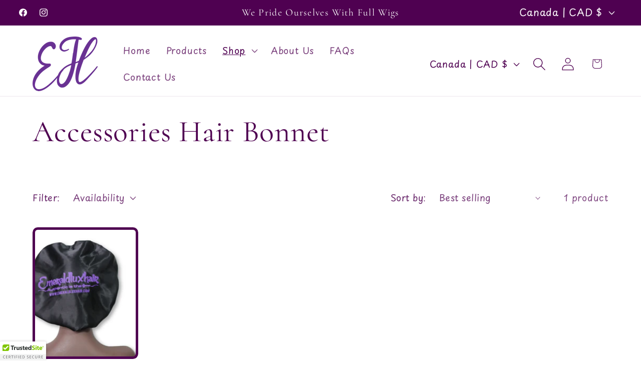

--- FILE ---
content_type: text/plain; charset=utf-8
request_url: https://sp-micro-proxy.b-cdn.net/micro?unique_id=emeraldluxhair.myshopify.com
body_size: 1336
content:
{"site":{"free_plan_limit_reached":false,"billing_status":null,"billing_active":true,"pricing_plan_required":false,"settings":{"proof_mobile_position":"Bottom","proof_desktop_position":"Bottom Left","proof_pop_size":"default","proof_start_delay_time":1,"proof_time_between":3,"proof_display_time":6,"proof_visible":false,"proof_cycle":true,"proof_mobile_enabled":true,"proof_desktop_enabled":true,"proof_tablet_enabled":null,"proof_locale":"en","proof_show_powered_by":false},"site_integrations":[],"events":[{"id":"44992782","created_at":null,"variables":{"first_name":"Someone","city":"Houston","province":"Texas","province_code":"TX","country":"United States","country_code":"US","product_title":"Emeraldlux Bundle Wavy"},"click_url":"https://www.emeraldluxhair.com/products/emeraldlux-bundle-wavy","image_url":"https://cdn.shopify.com/s/files/1/0076/2183/6915/products/image_5b4d8361-8c4b-4e03-a008-e6717e29fcd8.jpg?v=1677199166","product":{"id":"463023","product_id":"1955352248435","title":"Emeraldlux Bundle Wavy","created_at":"2019-02-18T19:03:24.000Z","updated_at":"2025-07-14T04:27:10.603Z","published_at":null},"site_integration":{"id":"11486","enabled":false,"integration":{"name":"Shopify Purchase","handle":"shopify_api_purchase","pro":false},"template":{"id":"4","body":{"top":"{{first_name}} in {{city}}, {{province}} {{country}}","middle":"Purchased {{product_title}}"},"raw_body":"<top>{{first_name}} in {{city}}, {{province}} {{country}}</top><middle>Purchased {{product_title}}</middle>","locale":"en"}}},{"id":"44865973","created_at":null,"variables":{"city":"houston","country":"United States","province":"Texas","first_name":"Someone","country_code":"US","province_code":"TX","product_title":"Emerald Straight"},"click_url":"https://www.emeraldluxhair.com/products/emeraldlux-bundles-straight","image_url":"https://cdn.shopify.com/s/files/1/0076/2183/6915/products/image_6c95d61d-4ea0-4831-9507-a0bf68a7b1c4.jpg?v=1646906987","product":{"id":"463065","product_id":"1955344449651","title":"Emerald Straight","created_at":"2019-02-18T19:01:35.000Z","updated_at":"2025-07-14T04:27:09.529Z","published_at":null},"site_integration":{"id":"11486","enabled":false,"integration":{"name":"Shopify Purchase","handle":"shopify_api_purchase","pro":false},"template":{"id":"4","body":{"top":"{{first_name}} in {{city}}, {{province}} {{country}}","middle":"Purchased {{product_title}}"},"raw_body":"<top>{{first_name}} in {{city}}, {{province}} {{country}}</top><middle>Purchased {{product_title}}</middle>","locale":"en"}}},{"id":"44644021","created_at":null,"variables":{"first_name":"Someone","city":"Miami","province":"Florida","province_code":"FL","country":"United States","country_code":"US","product_title":"Emerald Straight"},"click_url":"https://www.emeraldluxhair.com/products/emeraldlux-bundles-straight","image_url":"https://cdn.shopify.com/s/files/1/0076/2183/6915/products/image_6c95d61d-4ea0-4831-9507-a0bf68a7b1c4.jpg?v=1646906987","product":{"id":"463065","product_id":"1955344449651","title":"Emerald Straight","created_at":"2019-02-18T19:01:35.000Z","updated_at":"2025-07-14T04:27:09.529Z","published_at":null},"site_integration":{"id":"11486","enabled":false,"integration":{"name":"Shopify Purchase","handle":"shopify_api_purchase","pro":false},"template":{"id":"4","body":{"top":"{{first_name}} in {{city}}, {{province}} {{country}}","middle":"Purchased {{product_title}}"},"raw_body":"<top>{{first_name}} in {{city}}, {{province}} {{country}}</top><middle>Purchased {{product_title}}</middle>","locale":"en"}}},{"id":"44111757","created_at":null,"variables":{"city":"Miami","country":"United States","province":"Florida","first_name":"Someone","country_code":"US","province_code":"FL","product_title":"Emeraldlux Bundle Wavy"},"click_url":"https://www.emeraldluxhair.com/products/emeraldlux-bundle-wavy","image_url":"https://cdn.shopify.com/s/files/1/0076/2183/6915/products/image_5b4d8361-8c4b-4e03-a008-e6717e29fcd8.jpg?v=1677199166","product":{"id":"463023","product_id":"1955352248435","title":"Emeraldlux Bundle Wavy","created_at":"2019-02-18T19:03:24.000Z","updated_at":"2025-07-14T04:27:10.603Z","published_at":null},"site_integration":{"id":"11486","enabled":false,"integration":{"name":"Shopify Purchase","handle":"shopify_api_purchase","pro":false},"template":{"id":"4","body":{"top":"{{first_name}} in {{city}}, {{province}} {{country}}","middle":"Purchased {{product_title}}"},"raw_body":"<top>{{first_name}} in {{city}}, {{province}} {{country}}</top><middle>Purchased {{product_title}}</middle>","locale":"en"}}},{"id":"1827057","created_at":null,"variables":{"city":"Center","country":"United States","province":"Texas","first_name":"Someone","country_code":"US","province_code":"TX","product_title":"Closure - Deep Wavy (HD Lace)"},"click_url":"https://www.emeraldluxhair.com/products/closure-deep-wavy","image_url":"https://cdn.shopify.com/s/files/1/0076/2183/6915/products/image_d68b3029-f48f-4099-b8bc-19840e954f07.jpg?v=1646908202","product":{"id":"462592","product_id":"1955313680499","title":"Closure - Deep Wavy (HD Lace)","created_at":"2019-02-18T18:52:39.000Z","updated_at":"2025-07-14T04:27:04.502Z","published_at":null},"site_integration":{"id":"11486","enabled":false,"integration":{"name":"Shopify Purchase","handle":"shopify_api_purchase","pro":false},"template":{"id":"4","body":{"top":"{{first_name}} in {{city}}, {{province}} {{country}}","middle":"Purchased {{product_title}}"},"raw_body":"<top>{{first_name}} in {{city}}, {{province}} {{country}}</top><middle>Purchased {{product_title}}</middle>","locale":"en"}}},{"id":"1759760","created_at":null,"variables":{"city":"Center","country":"United States","province":"Texas","first_name":"Someone","country_code":"US","province_code":"TX","product_title":"Closure Straight (HD Lace)"},"click_url":"https://www.emeraldluxhair.com/products/closure-straight","image_url":"https://cdn.shopify.com/s/files/1/0076/2183/6915/products/image_b495f3b6-d66e-4008-bee2-15870a08d984.jpg?v=1646908071","product":{"id":"462697","product_id":"1955321315443","title":"Closure Straight (HD Lace)","created_at":"2019-02-18T18:54:48.000Z","updated_at":"2025-07-14T04:27:06.516Z","published_at":null},"site_integration":{"id":"11486","enabled":false,"integration":{"name":"Shopify Purchase","handle":"shopify_api_purchase","pro":false},"template":{"id":"4","body":{"top":"{{first_name}} in {{city}}, {{province}} {{country}}","middle":"Purchased {{product_title}}"},"raw_body":"<top>{{first_name}} in {{city}}, {{province}} {{country}}</top><middle>Purchased {{product_title}}</middle>","locale":"en"}}},{"id":"1758912","created_at":null,"variables":{"city":"Center","country":"United States","province":"Texas","first_name":"Someone","country_code":"US","province_code":"TX","product_title":"Emeraldlux bundle - Deep Wavy"},"click_url":"https://www.emeraldluxhair.com/products/emeraldlux-bundle-deep-wavy","image_url":"https://cdn.shopify.com/s/files/1/0076/2183/6915/products/image_ce8e1d2a-92e1-4eca-a915-57191aa6c65b.jpg?v=1646907384","product":{"id":"463006","product_id":"1955336618099","title":"Emeraldlux bundle - Deep Wavy","created_at":"2019-02-18T18:59:04.000Z","updated_at":"2025-07-14T04:27:08.913Z","published_at":null},"site_integration":{"id":"11486","enabled":false,"integration":{"name":"Shopify Purchase","handle":"shopify_api_purchase","pro":false},"template":{"id":"4","body":{"top":"{{first_name}} in {{city}}, {{province}} {{country}}","middle":"Purchased {{product_title}}"},"raw_body":"<top>{{first_name}} in {{city}}, {{province}} {{country}}</top><middle>Purchased {{product_title}}</middle>","locale":"en"}}},{"id":"2985","created_at":null,"variables":{"city":"Center","country":"United States","province":"Texas","first_name":"Someone","country_code":"US","province_code":"TX","product_title":"Emeraldlux bundle - Deep Wavy"},"click_url":"https://www.emeraldluxhair.com/products/emeraldlux-bundle-deep-wavy","image_url":"https://cdn.shopify.com/s/files/1/0076/2183/6915/products/image_ce8e1d2a-92e1-4eca-a915-57191aa6c65b.jpg?v=1646907384","product":{"id":"463006","product_id":"1955336618099","title":"Emeraldlux bundle - Deep Wavy","created_at":"2019-02-18T18:59:04.000Z","updated_at":"2025-07-14T04:27:08.913Z","published_at":null},"site_integration":{"id":"11486","enabled":false,"integration":{"name":"Shopify Purchase","handle":"shopify_api_purchase","pro":false},"template":{"id":"4","body":{"top":"{{first_name}} in {{city}}, {{province}} {{country}}","middle":"Purchased {{product_title}}"},"raw_body":"<top>{{first_name}} in {{city}}, {{province}} {{country}}</top><middle>Purchased {{product_title}}</middle>","locale":"en"}}},{"id":"2971","created_at":null,"variables":{"city":"Center","country":"United States","province":"Texas","first_name":"Someone","country_code":"US","province_code":"TX","product_title":"Closure - Deep Wavy (HD Lace)"},"click_url":"https://www.emeraldluxhair.com/products/closure-deep-wavy","image_url":"https://cdn.shopify.com/s/files/1/0076/2183/6915/products/image_d68b3029-f48f-4099-b8bc-19840e954f07.jpg?v=1646908202","product":{"id":"462592","product_id":"1955313680499","title":"Closure - Deep Wavy (HD Lace)","created_at":"2019-02-18T18:52:39.000Z","updated_at":"2025-07-14T04:27:04.502Z","published_at":null},"site_integration":{"id":"11486","enabled":false,"integration":{"name":"Shopify Purchase","handle":"shopify_api_purchase","pro":false},"template":{"id":"4","body":{"top":"{{first_name}} in {{city}}, {{province}} {{country}}","middle":"Purchased {{product_title}}"},"raw_body":"<top>{{first_name}} in {{city}}, {{province}} {{country}}</top><middle>Purchased {{product_title}}</middle>","locale":"en"}}},{"id":"2821","created_at":null,"variables":{"city":"Center","country":"United States","province":"Texas","first_name":"Someone","country_code":"US","province_code":"TX","product_title":"Blonde 613 Wavy"},"click_url":"https://www.emeraldluxhair.com/products/blonde-613-wavy","image_url":"https://cdn.shopify.com/s/files/1/0076/2183/6915/products/image_53663287-7532-4654-ab08-f60810d59b39.jpg?v=1646910740","product":{"id":"462238","product_id":"1955297919091","title":"Blonde 613 Wavy","created_at":"2019-02-18T18:48:35.000Z","updated_at":"2025-07-14T04:27:03.593Z","published_at":null},"site_integration":{"id":"11486","enabled":false,"integration":{"name":"Shopify Purchase","handle":"shopify_api_purchase","pro":false},"template":{"id":"4","body":{"top":"{{first_name}} in {{city}}, {{province}} {{country}}","middle":"Purchased {{product_title}}"},"raw_body":"<top>{{first_name}} in {{city}}, {{province}} {{country}}</top><middle>Purchased {{product_title}}</middle>","locale":"en"}}},{"id":"2798","created_at":null,"variables":{"city":"Center","country":"United States","province":"Texas","first_name":"Someone","country_code":"US","province_code":"TX","product_title":"Emeraldlux Bundle Wavy"},"click_url":"https://www.emeraldluxhair.com/products/emeraldlux-bundle-wavy","image_url":"https://cdn.shopify.com/s/files/1/0076/2183/6915/products/image_5b4d8361-8c4b-4e03-a008-e6717e29fcd8.jpg?v=1677199166","product":{"id":"463023","product_id":"1955352248435","title":"Emeraldlux Bundle Wavy","created_at":"2019-02-18T19:03:24.000Z","updated_at":"2025-07-14T04:27:10.603Z","published_at":null},"site_integration":{"id":"11486","enabled":false,"integration":{"name":"Shopify Purchase","handle":"shopify_api_purchase","pro":false},"template":{"id":"4","body":{"top":"{{first_name}} in {{city}}, {{province}} {{country}}","middle":"Purchased {{product_title}}"},"raw_body":"<top>{{first_name}} in {{city}}, {{province}} {{country}}</top><middle>Purchased {{product_title}}</middle>","locale":"en"}}}]}}